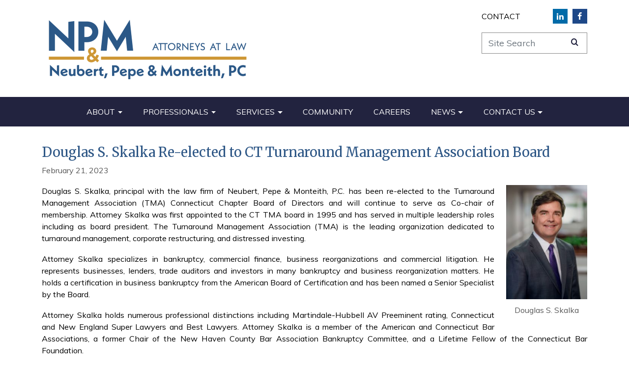

--- FILE ---
content_type: text/html; charset=UTF-8
request_url: https://npmlaw.com/news/douglas-s-skalka-re-elected-to-ct-turnaround-management-association-board/
body_size: 9717
content:
<!DOCTYPE html>
<html lang="en-US">
<head>
		<!-- Global site tag (gtag.js) - Google Analytics -->
	<script async src="https://www.googletagmanager.com/gtag/js?id=UA-65923907-1"></script>
	<script>
	  	window.dataLayer = window.dataLayer || [];
	  	function gtag(){dataLayer.push(arguments);}
	  	gtag('js', new Date());
		gtag('config', 'UA-65923907-1');
	</script>
		
	<meta charset="UTF-8">
	<meta http-equiv="X-UA-Compatible" content="IE=edge">
	<meta name="viewport" content="width=device-width, initial-scale=1, shrink-to-fit=no">
	<meta name="mobile-web-app-capable" content="yes">
	<meta name="apple-mobile-web-app-title" content="Neubert, Pepe &amp; Monteith, P.C. - Neubert, Pepe &amp; Monteith, P.C. is a general practice law firm headquartered in New Haven, CT; with offices in Hartford and Fairfield, CT &amp; White Plains, NY.">
	<link rel="profile" href="http://gmpg.org/xfn/11">
	<link rel="pingback" href="https://npmlaw.com/xmlrpc.php">

	<link rel="apple-touch-icon" sizes="180x180" href="/apple-touch-icon.png">
	<link rel="icon" type="image/png" sizes="32x32" href="/favicon-32x32.png">
	<link rel="icon" type="image/png" sizes="16x16" href="/favicon-16x16.png">
	<link rel="manifest" href="/site.webmanifest">
	<link rel="mask-icon" href="/safari-pinned-tab.svg" color="#22233f">
	<meta name="msapplication-TileColor" content="#22233f">
	<meta name="theme-color" content="#ffffff">

	<meta name='robots' content='index, follow, max-image-preview:large, max-snippet:-1, max-video-preview:-1' />

	<!-- This site is optimized with the Yoast SEO plugin v26.7 - https://yoast.com/wordpress/plugins/seo/ -->
	<title>Douglas S. Skalka Re-elected to CT Turnaround Management Association Board - Neubert, Pepe &amp; Monteith, P.C.</title>
	<meta name="description" content="Douglas Skalka has been re-elected to the CT Turnaround Management Association Board and will continue to serve as Co-chair of membership." />
	<link rel="canonical" href="https://npmlaw.com/news/douglas-s-skalka-re-elected-to-ct-turnaround-management-association-board/" />
	<meta property="og:locale" content="en_US" />
	<meta property="og:type" content="article" />
	<meta property="og:title" content="Douglas S. Skalka Re-elected to CT Turnaround Management Association Board - Neubert, Pepe &amp; Monteith, P.C." />
	<meta property="og:description" content="Douglas Skalka has been re-elected to the CT Turnaround Management Association Board and will continue to serve as Co-chair of membership." />
	<meta property="og:url" content="https://npmlaw.com/news/douglas-s-skalka-re-elected-to-ct-turnaround-management-association-board/" />
	<meta property="og:site_name" content="Neubert, Pepe &amp; Monteith, P.C." />
	<meta property="og:image" content="https://npmlaw.com/wp-content/uploads/2019/10/douglas_skalka-214x300.jpg" />
	<meta name="twitter:card" content="summary_large_image" />
	<meta name="twitter:label1" content="Est. reading time" />
	<meta name="twitter:data1" content="2 minutes" />
	<script type="application/ld+json" class="yoast-schema-graph">{"@context":"https://schema.org","@graph":[{"@type":"WebPage","@id":"https://npmlaw.com/news/douglas-s-skalka-re-elected-to-ct-turnaround-management-association-board/","url":"https://npmlaw.com/news/douglas-s-skalka-re-elected-to-ct-turnaround-management-association-board/","name":"Douglas S. Skalka Re-elected to CT Turnaround Management Association Board - Neubert, Pepe &amp; Monteith, P.C.","isPartOf":{"@id":"https://npmlaw.com/#website"},"primaryImageOfPage":{"@id":"https://npmlaw.com/news/douglas-s-skalka-re-elected-to-ct-turnaround-management-association-board/#primaryimage"},"image":{"@id":"https://npmlaw.com/news/douglas-s-skalka-re-elected-to-ct-turnaround-management-association-board/#primaryimage"},"thumbnailUrl":"https://npmlaw.com/wp-content/uploads/2019/10/douglas_skalka-214x300.jpg","datePublished":"2023-02-21T14:22:51+00:00","description":"Douglas Skalka has been re-elected to the CT Turnaround Management Association Board and will continue to serve as Co-chair of membership.","breadcrumb":{"@id":"https://npmlaw.com/news/douglas-s-skalka-re-elected-to-ct-turnaround-management-association-board/#breadcrumb"},"inLanguage":"en-US","potentialAction":[{"@type":"ReadAction","target":["https://npmlaw.com/news/douglas-s-skalka-re-elected-to-ct-turnaround-management-association-board/"]}]},{"@type":"ImageObject","inLanguage":"en-US","@id":"https://npmlaw.com/news/douglas-s-skalka-re-elected-to-ct-turnaround-management-association-board/#primaryimage","url":"https://npmlaw.com/wp-content/uploads/2019/10/douglas_skalka.jpg","contentUrl":"https://npmlaw.com/wp-content/uploads/2019/10/douglas_skalka.jpg","width":800,"height":1122,"caption":"Douglas S. Skalka"},{"@type":"BreadcrumbList","@id":"https://npmlaw.com/news/douglas-s-skalka-re-elected-to-ct-turnaround-management-association-board/#breadcrumb","itemListElement":[{"@type":"ListItem","position":1,"name":"Home","item":"https://npmlaw.com/"},{"@type":"ListItem","position":2,"name":"News","item":"https://npmlaw.com/news/"},{"@type":"ListItem","position":3,"name":"Douglas S. Skalka Re-elected to CT Turnaround Management Association Board"}]},{"@type":"WebSite","@id":"https://npmlaw.com/#website","url":"https://npmlaw.com/","name":"Neubert, Pepe &amp; Monteith, P.C.","description":"Neubert, Pepe &amp; Monteith, P.C. is a general practice law firm headquartered in New Haven, CT; with offices in Hartford and Fairfield, CT &amp; White Plains, NY.","potentialAction":[{"@type":"SearchAction","target":{"@type":"EntryPoint","urlTemplate":"https://npmlaw.com/?s={search_term_string}"},"query-input":{"@type":"PropertyValueSpecification","valueRequired":true,"valueName":"search_term_string"}}],"inLanguage":"en-US"}]}</script>
	<!-- / Yoast SEO plugin. -->


<link rel='dns-prefetch' href='//fonts.googleapis.com' />
<link rel="alternate" type="application/rss+xml" title="Neubert, Pepe &amp; Monteith, P.C. &raquo; Feed" href="https://npmlaw.com/feed/" />
<link rel="alternate" type="application/rss+xml" title="Neubert, Pepe &amp; Monteith, P.C. &raquo; Comments Feed" href="https://npmlaw.com/comments/feed/" />
<link rel="alternate" title="oEmbed (JSON)" type="application/json+oembed" href="https://npmlaw.com/wp-json/oembed/1.0/embed?url=https%3A%2F%2Fnpmlaw.com%2Fnews%2Fdouglas-s-skalka-re-elected-to-ct-turnaround-management-association-board%2F" />
<link rel="alternate" title="oEmbed (XML)" type="text/xml+oembed" href="https://npmlaw.com/wp-json/oembed/1.0/embed?url=https%3A%2F%2Fnpmlaw.com%2Fnews%2Fdouglas-s-skalka-re-elected-to-ct-turnaround-management-association-board%2F&#038;format=xml" />
<style id='wp-img-auto-sizes-contain-inline-css'>
img:is([sizes=auto i],[sizes^="auto," i]){contain-intrinsic-size:3000px 1500px}
/*# sourceURL=wp-img-auto-sizes-contain-inline-css */
</style>
<style id='wp-emoji-styles-inline-css'>

	img.wp-smiley, img.emoji {
		display: inline !important;
		border: none !important;
		box-shadow: none !important;
		height: 1em !important;
		width: 1em !important;
		margin: 0 0.07em !important;
		vertical-align: -0.1em !important;
		background: none !important;
		padding: 0 !important;
	}
/*# sourceURL=wp-emoji-styles-inline-css */
</style>
<style id='wp-block-library-inline-css'>
:root{--wp-block-synced-color:#7a00df;--wp-block-synced-color--rgb:122,0,223;--wp-bound-block-color:var(--wp-block-synced-color);--wp-editor-canvas-background:#ddd;--wp-admin-theme-color:#007cba;--wp-admin-theme-color--rgb:0,124,186;--wp-admin-theme-color-darker-10:#006ba1;--wp-admin-theme-color-darker-10--rgb:0,107,160.5;--wp-admin-theme-color-darker-20:#005a87;--wp-admin-theme-color-darker-20--rgb:0,90,135;--wp-admin-border-width-focus:2px}@media (min-resolution:192dpi){:root{--wp-admin-border-width-focus:1.5px}}.wp-element-button{cursor:pointer}:root .has-very-light-gray-background-color{background-color:#eee}:root .has-very-dark-gray-background-color{background-color:#313131}:root .has-very-light-gray-color{color:#eee}:root .has-very-dark-gray-color{color:#313131}:root .has-vivid-green-cyan-to-vivid-cyan-blue-gradient-background{background:linear-gradient(135deg,#00d084,#0693e3)}:root .has-purple-crush-gradient-background{background:linear-gradient(135deg,#34e2e4,#4721fb 50%,#ab1dfe)}:root .has-hazy-dawn-gradient-background{background:linear-gradient(135deg,#faaca8,#dad0ec)}:root .has-subdued-olive-gradient-background{background:linear-gradient(135deg,#fafae1,#67a671)}:root .has-atomic-cream-gradient-background{background:linear-gradient(135deg,#fdd79a,#004a59)}:root .has-nightshade-gradient-background{background:linear-gradient(135deg,#330968,#31cdcf)}:root .has-midnight-gradient-background{background:linear-gradient(135deg,#020381,#2874fc)}:root{--wp--preset--font-size--normal:16px;--wp--preset--font-size--huge:42px}.has-regular-font-size{font-size:1em}.has-larger-font-size{font-size:2.625em}.has-normal-font-size{font-size:var(--wp--preset--font-size--normal)}.has-huge-font-size{font-size:var(--wp--preset--font-size--huge)}.has-text-align-center{text-align:center}.has-text-align-left{text-align:left}.has-text-align-right{text-align:right}.has-fit-text{white-space:nowrap!important}#end-resizable-editor-section{display:none}.aligncenter{clear:both}.items-justified-left{justify-content:flex-start}.items-justified-center{justify-content:center}.items-justified-right{justify-content:flex-end}.items-justified-space-between{justify-content:space-between}.screen-reader-text{border:0;clip-path:inset(50%);height:1px;margin:-1px;overflow:hidden;padding:0;position:absolute;width:1px;word-wrap:normal!important}.screen-reader-text:focus{background-color:#ddd;clip-path:none;color:#444;display:block;font-size:1em;height:auto;left:5px;line-height:normal;padding:15px 23px 14px;text-decoration:none;top:5px;width:auto;z-index:100000}html :where(.has-border-color){border-style:solid}html :where([style*=border-top-color]){border-top-style:solid}html :where([style*=border-right-color]){border-right-style:solid}html :where([style*=border-bottom-color]){border-bottom-style:solid}html :where([style*=border-left-color]){border-left-style:solid}html :where([style*=border-width]){border-style:solid}html :where([style*=border-top-width]){border-top-style:solid}html :where([style*=border-right-width]){border-right-style:solid}html :where([style*=border-bottom-width]){border-bottom-style:solid}html :where([style*=border-left-width]){border-left-style:solid}html :where(img[class*=wp-image-]){height:auto;max-width:100%}:where(figure){margin:0 0 1em}html :where(.is-position-sticky){--wp-admin--admin-bar--position-offset:var(--wp-admin--admin-bar--height,0px)}@media screen and (max-width:600px){html :where(.is-position-sticky){--wp-admin--admin-bar--position-offset:0px}}

/*# sourceURL=wp-block-library-inline-css */
</style><style id='global-styles-inline-css'>
:root{--wp--preset--aspect-ratio--square: 1;--wp--preset--aspect-ratio--4-3: 4/3;--wp--preset--aspect-ratio--3-4: 3/4;--wp--preset--aspect-ratio--3-2: 3/2;--wp--preset--aspect-ratio--2-3: 2/3;--wp--preset--aspect-ratio--16-9: 16/9;--wp--preset--aspect-ratio--9-16: 9/16;--wp--preset--color--black: #000000;--wp--preset--color--cyan-bluish-gray: #abb8c3;--wp--preset--color--white: #fff;--wp--preset--color--pale-pink: #f78da7;--wp--preset--color--vivid-red: #cf2e2e;--wp--preset--color--luminous-vivid-orange: #ff6900;--wp--preset--color--luminous-vivid-amber: #fcb900;--wp--preset--color--light-green-cyan: #7bdcb5;--wp--preset--color--vivid-green-cyan: #00d084;--wp--preset--color--pale-cyan-blue: #8ed1fc;--wp--preset--color--vivid-cyan-blue: #0693e3;--wp--preset--color--vivid-purple: #9b51e0;--wp--preset--color--blue: #007bff;--wp--preset--color--indigo: #6610f2;--wp--preset--color--purple: #5533ff;--wp--preset--color--pink: #e83e8c;--wp--preset--color--red: #dc3545;--wp--preset--color--orange: #fd7e14;--wp--preset--color--yellow: #ffc107;--wp--preset--color--green: #28a745;--wp--preset--color--teal: #20c997;--wp--preset--color--cyan: #17a2b8;--wp--preset--color--gray: #6c757d;--wp--preset--color--gray-dark: #343a40;--wp--preset--gradient--vivid-cyan-blue-to-vivid-purple: linear-gradient(135deg,rgb(6,147,227) 0%,rgb(155,81,224) 100%);--wp--preset--gradient--light-green-cyan-to-vivid-green-cyan: linear-gradient(135deg,rgb(122,220,180) 0%,rgb(0,208,130) 100%);--wp--preset--gradient--luminous-vivid-amber-to-luminous-vivid-orange: linear-gradient(135deg,rgb(252,185,0) 0%,rgb(255,105,0) 100%);--wp--preset--gradient--luminous-vivid-orange-to-vivid-red: linear-gradient(135deg,rgb(255,105,0) 0%,rgb(207,46,46) 100%);--wp--preset--gradient--very-light-gray-to-cyan-bluish-gray: linear-gradient(135deg,rgb(238,238,238) 0%,rgb(169,184,195) 100%);--wp--preset--gradient--cool-to-warm-spectrum: linear-gradient(135deg,rgb(74,234,220) 0%,rgb(151,120,209) 20%,rgb(207,42,186) 40%,rgb(238,44,130) 60%,rgb(251,105,98) 80%,rgb(254,248,76) 100%);--wp--preset--gradient--blush-light-purple: linear-gradient(135deg,rgb(255,206,236) 0%,rgb(152,150,240) 100%);--wp--preset--gradient--blush-bordeaux: linear-gradient(135deg,rgb(254,205,165) 0%,rgb(254,45,45) 50%,rgb(107,0,62) 100%);--wp--preset--gradient--luminous-dusk: linear-gradient(135deg,rgb(255,203,112) 0%,rgb(199,81,192) 50%,rgb(65,88,208) 100%);--wp--preset--gradient--pale-ocean: linear-gradient(135deg,rgb(255,245,203) 0%,rgb(182,227,212) 50%,rgb(51,167,181) 100%);--wp--preset--gradient--electric-grass: linear-gradient(135deg,rgb(202,248,128) 0%,rgb(113,206,126) 100%);--wp--preset--gradient--midnight: linear-gradient(135deg,rgb(2,3,129) 0%,rgb(40,116,252) 100%);--wp--preset--font-size--small: 13px;--wp--preset--font-size--medium: 20px;--wp--preset--font-size--large: 36px;--wp--preset--font-size--x-large: 42px;--wp--preset--spacing--20: 0.44rem;--wp--preset--spacing--30: 0.67rem;--wp--preset--spacing--40: 1rem;--wp--preset--spacing--50: 1.5rem;--wp--preset--spacing--60: 2.25rem;--wp--preset--spacing--70: 3.38rem;--wp--preset--spacing--80: 5.06rem;--wp--preset--shadow--natural: 6px 6px 9px rgba(0, 0, 0, 0.2);--wp--preset--shadow--deep: 12px 12px 50px rgba(0, 0, 0, 0.4);--wp--preset--shadow--sharp: 6px 6px 0px rgba(0, 0, 0, 0.2);--wp--preset--shadow--outlined: 6px 6px 0px -3px rgb(255, 255, 255), 6px 6px rgb(0, 0, 0);--wp--preset--shadow--crisp: 6px 6px 0px rgb(0, 0, 0);}:where(.is-layout-flex){gap: 0.5em;}:where(.is-layout-grid){gap: 0.5em;}body .is-layout-flex{display: flex;}.is-layout-flex{flex-wrap: wrap;align-items: center;}.is-layout-flex > :is(*, div){margin: 0;}body .is-layout-grid{display: grid;}.is-layout-grid > :is(*, div){margin: 0;}:where(.wp-block-columns.is-layout-flex){gap: 2em;}:where(.wp-block-columns.is-layout-grid){gap: 2em;}:where(.wp-block-post-template.is-layout-flex){gap: 1.25em;}:where(.wp-block-post-template.is-layout-grid){gap: 1.25em;}.has-black-color{color: var(--wp--preset--color--black) !important;}.has-cyan-bluish-gray-color{color: var(--wp--preset--color--cyan-bluish-gray) !important;}.has-white-color{color: var(--wp--preset--color--white) !important;}.has-pale-pink-color{color: var(--wp--preset--color--pale-pink) !important;}.has-vivid-red-color{color: var(--wp--preset--color--vivid-red) !important;}.has-luminous-vivid-orange-color{color: var(--wp--preset--color--luminous-vivid-orange) !important;}.has-luminous-vivid-amber-color{color: var(--wp--preset--color--luminous-vivid-amber) !important;}.has-light-green-cyan-color{color: var(--wp--preset--color--light-green-cyan) !important;}.has-vivid-green-cyan-color{color: var(--wp--preset--color--vivid-green-cyan) !important;}.has-pale-cyan-blue-color{color: var(--wp--preset--color--pale-cyan-blue) !important;}.has-vivid-cyan-blue-color{color: var(--wp--preset--color--vivid-cyan-blue) !important;}.has-vivid-purple-color{color: var(--wp--preset--color--vivid-purple) !important;}.has-black-background-color{background-color: var(--wp--preset--color--black) !important;}.has-cyan-bluish-gray-background-color{background-color: var(--wp--preset--color--cyan-bluish-gray) !important;}.has-white-background-color{background-color: var(--wp--preset--color--white) !important;}.has-pale-pink-background-color{background-color: var(--wp--preset--color--pale-pink) !important;}.has-vivid-red-background-color{background-color: var(--wp--preset--color--vivid-red) !important;}.has-luminous-vivid-orange-background-color{background-color: var(--wp--preset--color--luminous-vivid-orange) !important;}.has-luminous-vivid-amber-background-color{background-color: var(--wp--preset--color--luminous-vivid-amber) !important;}.has-light-green-cyan-background-color{background-color: var(--wp--preset--color--light-green-cyan) !important;}.has-vivid-green-cyan-background-color{background-color: var(--wp--preset--color--vivid-green-cyan) !important;}.has-pale-cyan-blue-background-color{background-color: var(--wp--preset--color--pale-cyan-blue) !important;}.has-vivid-cyan-blue-background-color{background-color: var(--wp--preset--color--vivid-cyan-blue) !important;}.has-vivid-purple-background-color{background-color: var(--wp--preset--color--vivid-purple) !important;}.has-black-border-color{border-color: var(--wp--preset--color--black) !important;}.has-cyan-bluish-gray-border-color{border-color: var(--wp--preset--color--cyan-bluish-gray) !important;}.has-white-border-color{border-color: var(--wp--preset--color--white) !important;}.has-pale-pink-border-color{border-color: var(--wp--preset--color--pale-pink) !important;}.has-vivid-red-border-color{border-color: var(--wp--preset--color--vivid-red) !important;}.has-luminous-vivid-orange-border-color{border-color: var(--wp--preset--color--luminous-vivid-orange) !important;}.has-luminous-vivid-amber-border-color{border-color: var(--wp--preset--color--luminous-vivid-amber) !important;}.has-light-green-cyan-border-color{border-color: var(--wp--preset--color--light-green-cyan) !important;}.has-vivid-green-cyan-border-color{border-color: var(--wp--preset--color--vivid-green-cyan) !important;}.has-pale-cyan-blue-border-color{border-color: var(--wp--preset--color--pale-cyan-blue) !important;}.has-vivid-cyan-blue-border-color{border-color: var(--wp--preset--color--vivid-cyan-blue) !important;}.has-vivid-purple-border-color{border-color: var(--wp--preset--color--vivid-purple) !important;}.has-vivid-cyan-blue-to-vivid-purple-gradient-background{background: var(--wp--preset--gradient--vivid-cyan-blue-to-vivid-purple) !important;}.has-light-green-cyan-to-vivid-green-cyan-gradient-background{background: var(--wp--preset--gradient--light-green-cyan-to-vivid-green-cyan) !important;}.has-luminous-vivid-amber-to-luminous-vivid-orange-gradient-background{background: var(--wp--preset--gradient--luminous-vivid-amber-to-luminous-vivid-orange) !important;}.has-luminous-vivid-orange-to-vivid-red-gradient-background{background: var(--wp--preset--gradient--luminous-vivid-orange-to-vivid-red) !important;}.has-very-light-gray-to-cyan-bluish-gray-gradient-background{background: var(--wp--preset--gradient--very-light-gray-to-cyan-bluish-gray) !important;}.has-cool-to-warm-spectrum-gradient-background{background: var(--wp--preset--gradient--cool-to-warm-spectrum) !important;}.has-blush-light-purple-gradient-background{background: var(--wp--preset--gradient--blush-light-purple) !important;}.has-blush-bordeaux-gradient-background{background: var(--wp--preset--gradient--blush-bordeaux) !important;}.has-luminous-dusk-gradient-background{background: var(--wp--preset--gradient--luminous-dusk) !important;}.has-pale-ocean-gradient-background{background: var(--wp--preset--gradient--pale-ocean) !important;}.has-electric-grass-gradient-background{background: var(--wp--preset--gradient--electric-grass) !important;}.has-midnight-gradient-background{background: var(--wp--preset--gradient--midnight) !important;}.has-small-font-size{font-size: var(--wp--preset--font-size--small) !important;}.has-medium-font-size{font-size: var(--wp--preset--font-size--medium) !important;}.has-large-font-size{font-size: var(--wp--preset--font-size--large) !important;}.has-x-large-font-size{font-size: var(--wp--preset--font-size--x-large) !important;}
/*# sourceURL=global-styles-inline-css */
</style>

<style id='classic-theme-styles-inline-css'>
/*! This file is auto-generated */
.wp-block-button__link{color:#fff;background-color:#32373c;border-radius:9999px;box-shadow:none;text-decoration:none;padding:calc(.667em + 2px) calc(1.333em + 2px);font-size:1.125em}.wp-block-file__button{background:#32373c;color:#fff;text-decoration:none}
/*# sourceURL=/wp-includes/css/classic-themes.min.css */
</style>
<link rel='stylesheet' id='child-understrap-styles-css' href='https://npmlaw.com/wp-content/themes/wp-understrap/css/child-theme.min.css?ver=0.5.2' media='all' />
<link rel='stylesheet' id='Google Fonts-css' href='https://fonts.googleapis.com/css?family=Merriweather%7CMuli%3A400%2C600&#038;display=swap&#038;ver=6.9' media='all' />
<link rel='stylesheet' id='POST LAUNCH-css' href='https://npmlaw.com/wp-content/themes/wp-understrap/css/post-launch-styles.css?ver=6.9' media='all' />
<script src="https://npmlaw.com/wp-includes/js/jquery/jquery.min.js?ver=3.7.1" id="jquery-core-js"></script>
<script src="https://npmlaw.com/wp-includes/js/jquery/jquery-migrate.min.js?ver=3.4.1" id="jquery-migrate-js"></script>
<link rel="https://api.w.org/" href="https://npmlaw.com/wp-json/" /><link rel="EditURI" type="application/rsd+xml" title="RSD" href="https://npmlaw.com/xmlrpc.php?rsd" />
<meta name="generator" content="WordPress 6.9" />
<link rel='shortlink' href='https://npmlaw.com/?p=1805' />
<meta name="mobile-web-app-capable" content="yes">
<meta name="apple-mobile-web-app-capable" content="yes">
<meta name="apple-mobile-web-app-title" content="Neubert, Pepe &amp; Monteith, P.C. - Neubert, Pepe &amp; Monteith, P.C. is a general practice law firm headquartered in New Haven, CT; with offices in Hartford and Fairfield, CT &amp; White Plains, NY.">
<style>.recentcomments a{display:inline !important;padding:0 !important;margin:0 !important;}</style>	
</head>

<body class="wp-singular news-template-default single single-news postid-1805 wp-embed-responsive wp-theme-understrap wp-child-theme-wp-understrap understrap-has-sidebar">

<div class="hfeed site" id="page">

	<!-- ******************* The Navbar Area ******************* -->
	<div class="wrapper-fluid wrapper-navbar" id="wrapper-navbar" itemscope itemtype="http://schema.org/WebSite">

		<a class="skip-link screen-reader-text sr-only" href="#content">Skip to content</a>

		<div class = "container">
			<div class="row py-3">
				<div class="col-md-8">
				<a rel = "home" class="navbar-brand" data-itemprop="url" title="Neubert, Pepe &amp; Monteith, P.C." href="https://npmlaw.com/">
										<img id = "headerLogo" src = "https://npmlaw.com/wp-content/uploads/2024/08/NPM-Horizontal-Color.png" alt = "Neubert, Pepe &amp; Monteith, P.C.">
				</a>	
				</div><!-- .col-md-8 -->
				<div class="col-md-4 d-flex flex-column align-items-center align-items-md-end">
					<div id="headerSocial" class = "d-inline-flex mb-3">
						<span class = "mr-2">CONTACT</span>
						<div id="socialLinks" class = "d-inline-flex align-center">
							<div class="social-link linkedin">
								<a href = "https://www.linkedin.com/company/neubert-pepe-&amp;-monteith-p-c-" target = "_blank"><i class="fa fa-linkedin" aria-hidden="true"></i></a>
							</div><!-- .social-link -->
							<div class="social-link facebook">
								<a href = "https://www.facebook.com/NeubertPepeMonteith/" target = "_blank"><i class="fa fa-facebook" aria-hidden="true"></i></a>
							</div><!-- .social-link -->
						</div><!-- #socialLinks -->
					</div><!-- #headerSocial -->
					<div id="headerSearch">
						
<form method="get" id="searchform" action="https://npmlaw.com/" role="search">
	<label class="sr-only" for="s">Site Search</label>
	<div>
		<input class="field form-control" id="s" name="s" type="text"
			placeholder="Site Search" value="">
			<button class="search-submit" value="Search"><i class="fa fa-search" aria-hidden="true"></i></button>
	</div>
</form>					</div><!-- #headerSearch -->
				</div><!-- .col-md-4 -->
			</div><!-- .row -->
			
		</div>

		<nav class="navbar navbar-expand-md">

			<div class="container justify-content-center">

				<button class="navbar-toggler" type="button" data-toggle="collapse" data-target="#navbarNavDropdown" aria-controls="navbarNavDropdown" aria-expanded="false" aria-label="Toggle navigation">
					<span class = "mobileToggle text-white"><i class="fa fa-bars" aria-hidden="true"></i> Menu</span>
				</button>
					
				<!-- The WordPress Menu goes here -->
				<div id="navbarNavDropdown" class="collapse navbar-collapse"><ul id="main-menu" class="navbar-nav"><li itemscope="itemscope" itemtype="https://www.schema.org/SiteNavigationElement" id="menu-item-107" class="menu-item menu-item-type-custom menu-item-object-custom menu-item-has-children dropdown menu-item-107 nav-item"><a title="About" href="#" data-toggle="dropdown" data-bs-toggle="dropdown" aria-haspopup="true" aria-expanded="false" class="dropdown-toggle nav-link" id="menu-item-dropdown-107">About</a>
<ul class="dropdown-menu" aria-labelledby="menu-item-dropdown-107" >
	<li itemscope="itemscope" itemtype="https://www.schema.org/SiteNavigationElement" id="menu-item-79" class="menu-item menu-item-type-post_type menu-item-object-page menu-item-79 nav-item"><a title="About NPM" href="https://npmlaw.com/about-npm/" class="dropdown-item">About NPM</a></li>
	<li itemscope="itemscope" itemtype="https://www.schema.org/SiteNavigationElement" id="menu-item-1951" class="menu-item menu-item-type-post_type menu-item-object-page menu-item-1951 nav-item"><a title="31 Years of Neubert, Pepe &#038; Monteith, P.C." href="https://npmlaw.com/30-years-of-neubert-pepe-monteith-p-c/" class="dropdown-item">31 Years of Neubert, Pepe &#038; Monteith, P.C.</a></li>
	<li itemscope="itemscope" itemtype="https://www.schema.org/SiteNavigationElement" id="menu-item-104" class="menu-item menu-item-type-post_type menu-item-object-page menu-item-104 nav-item"><a title="Recognition" href="https://npmlaw.com/recognition/" class="dropdown-item">Recognition</a></li>
	<li itemscope="itemscope" itemtype="https://www.schema.org/SiteNavigationElement" id="menu-item-86" class="menu-item menu-item-type-post_type menu-item-object-page menu-item-86 nav-item"><a title="Commitment to Diversity" href="https://npmlaw.com/commitment-to-diversity/" class="dropdown-item">Commitment to Diversity</a></li>
	<li itemscope="itemscope" itemtype="https://www.schema.org/SiteNavigationElement" id="menu-item-1521" class="menu-item menu-item-type-post_type menu-item-object-page menu-item-1521 nav-item"><a title="Privacy Protection Policy" href="https://npmlaw.com/privacy-protection-policy/" class="dropdown-item">Privacy Protection Policy</a></li>
	<li itemscope="itemscope" itemtype="https://www.schema.org/SiteNavigationElement" id="menu-item-95" class="menu-item menu-item-type-post_type menu-item-object-page menu-item-95 nav-item"><a title="In Memoriam" href="https://npmlaw.com/in-memoriam/" class="dropdown-item">In Memoriam</a></li>
</ul>
</li>
<li itemscope="itemscope" itemtype="https://www.schema.org/SiteNavigationElement" id="menu-item-108" class="menu-item menu-item-type-custom menu-item-object-custom menu-item-has-children dropdown menu-item-108 nav-item"><a title="Professionals" href="#" data-toggle="dropdown" data-bs-toggle="dropdown" aria-haspopup="true" aria-expanded="false" class="dropdown-toggle nav-link" id="menu-item-dropdown-108">Professionals</a>
<ul class="dropdown-menu" aria-labelledby="menu-item-dropdown-108" >
	<li itemscope="itemscope" itemtype="https://www.schema.org/SiteNavigationElement" id="menu-item-81" class="menu-item menu-item-type-post_type menu-item-object-page menu-item-81 nav-item"><a title="Attorneys" href="https://npmlaw.com/attorneys/" class="dropdown-item">Attorneys</a></li>
	<li itemscope="itemscope" itemtype="https://www.schema.org/SiteNavigationElement" id="menu-item-101" class="menu-item menu-item-type-post_type menu-item-object-page menu-item-101 nav-item"><a title="Paralegals" href="https://npmlaw.com/paralegals/" class="dropdown-item">Paralegals</a></li>
</ul>
</li>
<li itemscope="itemscope" itemtype="https://www.schema.org/SiteNavigationElement" id="menu-item-109" class="menu-item menu-item-type-custom menu-item-object-custom menu-item-has-children dropdown menu-item-109 nav-item"><a title="Services" href="#" data-toggle="dropdown" data-bs-toggle="dropdown" aria-haspopup="true" aria-expanded="false" class="dropdown-toggle nav-link" id="menu-item-dropdown-109">Services</a>
<ul class="dropdown-menu" aria-labelledby="menu-item-dropdown-109" >
	<li itemscope="itemscope" itemtype="https://www.schema.org/SiteNavigationElement" id="menu-item-80" class="menu-item menu-item-type-post_type menu-item-object-page menu-item-80 nav-item"><a title="Alternative Dispute Resolution &#038; Mediation" href="https://npmlaw.com/services/alternative-dispute-resolution-mediation/" class="dropdown-item">Alternative Dispute Resolution &#038; Mediation</a></li>
	<li itemscope="itemscope" itemtype="https://www.schema.org/SiteNavigationElement" id="menu-item-82" class="menu-item menu-item-type-post_type menu-item-object-page menu-item-82 nav-item"><a title="Bankruptcy &#038; Creditor Rights" href="https://npmlaw.com/services/bankruptcy-creditor-rights/" class="dropdown-item">Bankruptcy &#038; Creditor Rights</a></li>
	<li itemscope="itemscope" itemtype="https://www.schema.org/SiteNavigationElement" id="menu-item-84" class="menu-item menu-item-type-post_type menu-item-object-page menu-item-84 nav-item"><a title="Commercial Finance &#038; Banking" href="https://npmlaw.com/services/commercial-finance-banking/" class="dropdown-item">Commercial Finance &#038; Banking</a></li>
	<li itemscope="itemscope" itemtype="https://www.schema.org/SiteNavigationElement" id="menu-item-85" class="menu-item menu-item-type-post_type menu-item-object-page menu-item-85 nav-item"><a title="Commercial Litigation" href="https://npmlaw.com/services/commercial-litigation/" class="dropdown-item">Commercial Litigation</a></li>
	<li itemscope="itemscope" itemtype="https://www.schema.org/SiteNavigationElement" id="menu-item-88" class="menu-item menu-item-type-post_type menu-item-object-page menu-item-88 nav-item"><a title="Construction Law &#038; Design Professionals Liability" href="https://npmlaw.com/services/construction-law-design-professionals-liability/" class="dropdown-item">Construction Law &#038; Design Professionals Liability</a></li>
	<li itemscope="itemscope" itemtype="https://www.schema.org/SiteNavigationElement" id="menu-item-90" class="menu-item menu-item-type-post_type menu-item-object-page menu-item-90 nav-item"><a title="Corporate &#038; Business Transactions" href="https://npmlaw.com/services/corporate-business-transactions/" class="dropdown-item">Corporate &#038; Business Transactions</a></li>
	<li itemscope="itemscope" itemtype="https://www.schema.org/SiteNavigationElement" id="menu-item-3494" class="menu-item menu-item-type-post_type menu-item-object-page menu-item-3494 nav-item"><a title="Creditor Rights Practice Group" href="https://npmlaw.com/services/creditor-rights-practice-group/" class="dropdown-item">Creditor Rights Practice Group</a></li>
	<li itemscope="itemscope" itemtype="https://www.schema.org/SiteNavigationElement" id="menu-item-91" class="menu-item menu-item-type-post_type menu-item-object-page menu-item-91 nav-item"><a title="Employment &#038; Labor Law" href="https://npmlaw.com/services/employment-labor-law/" class="dropdown-item">Employment &#038; Labor Law</a></li>
	<li itemscope="itemscope" itemtype="https://www.schema.org/SiteNavigationElement" id="menu-item-94" class="menu-item menu-item-type-post_type menu-item-object-page menu-item-94 nav-item"><a title="Healthcare Law" href="https://npmlaw.com/services/healthcare-law/" class="dropdown-item">Healthcare Law</a></li>
	<li itemscope="itemscope" itemtype="https://www.schema.org/SiteNavigationElement" id="menu-item-96" class="menu-item menu-item-type-post_type menu-item-object-page menu-item-96 nav-item"><a title="Medical Malpractice &#038; Hospital Liability Defense" href="https://npmlaw.com/services/medical-malpractice-hospital-liability-defense/" class="dropdown-item">Medical Malpractice &#038; Hospital Liability Defense</a></li>
	<li itemscope="itemscope" itemtype="https://www.schema.org/SiteNavigationElement" id="menu-item-102" class="menu-item menu-item-type-post_type menu-item-object-page menu-item-102 nav-item"><a title="Professional Malpractice &#038; Insurance Defense" href="https://npmlaw.com/services/professional-malpractice-insurance-defense/" class="dropdown-item">Professional Malpractice &#038; Insurance Defense</a></li>
	<li itemscope="itemscope" itemtype="https://www.schema.org/SiteNavigationElement" id="menu-item-103" class="menu-item menu-item-type-post_type menu-item-object-page menu-item-103 nav-item"><a title="Real Estate Law" href="https://npmlaw.com/services/real-estate-law/" class="dropdown-item">Real Estate Law</a></li>
	<li itemscope="itemscope" itemtype="https://www.schema.org/SiteNavigationElement" id="menu-item-105" class="menu-item menu-item-type-post_type menu-item-object-page menu-item-105 nav-item"><a title="Taxation, Trusts &#038; Estates" href="https://npmlaw.com/services/taxation-trusts-estates/" class="dropdown-item">Taxation, Trusts &#038; Estates</a></li>
</ul>
</li>
<li itemscope="itemscope" itemtype="https://www.schema.org/SiteNavigationElement" id="menu-item-111" class="menu-item menu-item-type-post_type menu-item-object-page menu-item-111 nav-item"><a title="Community" href="https://npmlaw.com/community/" class="nav-link">Community</a></li>
<li itemscope="itemscope" itemtype="https://www.schema.org/SiteNavigationElement" id="menu-item-83" class="menu-item menu-item-type-post_type menu-item-object-page menu-item-83 nav-item"><a title="Careers" href="https://npmlaw.com/careers/" class="nav-link">Careers</a></li>
<li itemscope="itemscope" itemtype="https://www.schema.org/SiteNavigationElement" id="menu-item-516" class="menu-item menu-item-type-custom menu-item-object-custom menu-item-has-children dropdown menu-item-516 nav-item"><a title="News" href="#" data-toggle="dropdown" data-bs-toggle="dropdown" aria-haspopup="true" aria-expanded="false" class="dropdown-toggle nav-link" id="menu-item-dropdown-516">News</a>
<ul class="dropdown-menu" aria-labelledby="menu-item-dropdown-516" >
	<li itemscope="itemscope" itemtype="https://www.schema.org/SiteNavigationElement" id="menu-item-100" class="menu-item menu-item-type-post_type menu-item-object-page menu-item-100 nav-item"><a title="In The News" href="https://npmlaw.com/in-the-news/" class="dropdown-item">In The News</a></li>
	<li itemscope="itemscope" itemtype="https://www.schema.org/SiteNavigationElement" id="menu-item-99" class="menu-item menu-item-type-post_type menu-item-object-page menu-item-99 nav-item"><a title="Articles &#038; Advisories" href="https://npmlaw.com/articles-advisories/" class="dropdown-item">Articles &#038; Advisories</a></li>
</ul>
</li>
<li itemscope="itemscope" itemtype="https://www.schema.org/SiteNavigationElement" id="menu-item-89" class="menu-item menu-item-type-post_type menu-item-object-page menu-item-has-children dropdown menu-item-89 nav-item"><a title="Contact Us" href="#" data-toggle="dropdown" data-bs-toggle="dropdown" aria-haspopup="true" aria-expanded="false" class="dropdown-toggle nav-link" id="menu-item-dropdown-89">Contact Us</a>
<ul class="dropdown-menu" aria-labelledby="menu-item-dropdown-89" >
	<li itemscope="itemscope" itemtype="https://www.schema.org/SiteNavigationElement" id="menu-item-185" class="menu-item menu-item-type-post_type menu-item-object-page menu-item-185 nav-item"><a title="Contact NPM" href="https://npmlaw.com/contact-npm/" class="dropdown-item">Contact NPM</a></li>
	<li itemscope="itemscope" itemtype="https://www.schema.org/SiteNavigationElement" id="menu-item-867" class="menu-item menu-item-type-custom menu-item-object-custom menu-item-867 nav-item"><a title="Make a Payment" target="_blank" rel="noopener noreferrer" href="https://neubertpepemonteithpc.lenderpayments.com/#/person/create/" class="dropdown-item">Make a Payment</a></li>
	<li itemscope="itemscope" itemtype="https://www.schema.org/SiteNavigationElement" id="menu-item-97" class="menu-item menu-item-type-post_type menu-item-object-page menu-item-97 nav-item"><a title="New Haven, CT" href="https://npmlaw.com/contact-us/new-haven-ct/" class="dropdown-item">New Haven, CT</a></li>
	<li itemscope="itemscope" itemtype="https://www.schema.org/SiteNavigationElement" id="menu-item-188" class="menu-item menu-item-type-post_type menu-item-object-page menu-item-188 nav-item"><a title="Hartford, CT" href="https://npmlaw.com/contact-us/hartford-ct/" class="dropdown-item">Hartford, CT</a></li>
	<li itemscope="itemscope" itemtype="https://www.schema.org/SiteNavigationElement" id="menu-item-92" class="menu-item menu-item-type-post_type menu-item-object-page menu-item-92 nav-item"><a title="Fairfield, CT" href="https://npmlaw.com/contact-us/fairfield-ct/" class="dropdown-item">Fairfield, CT</a></li>
	<li itemscope="itemscope" itemtype="https://www.schema.org/SiteNavigationElement" id="menu-item-106" class="menu-item menu-item-type-post_type menu-item-object-page menu-item-106 nav-item"><a title="White Plains, NY" href="https://npmlaw.com/contact-us/white-plains-ny/" class="dropdown-item">White Plains, NY</a></li>
</ul>
</li>
</ul></div>
			</div><!-- .container -->

		</nav><!-- .site-navigation -->

	</div><!-- .wrapper-navbar end -->
<div id="singleNews">
	<main class="site-main" id="main">
				<section class="container">
			<div class="row mb-3">
				<div class="col-sm-12">
					<h1 class = "h4">Douglas S. Skalka Re-elected to CT Turnaround Management Association Board</h1>
										<span class = "gray mb-3 d-block">February 21, 2023</span>
					<figure id="attachment_540" aria-describedby="caption-attachment-540" style="width: 165px" class="wp-caption alignright"><img decoding="async" class=" wp-image-540" src="https://npmlaw.com/wp-content/uploads/2019/10/douglas_skalka-214x300.jpg" alt="Douglas S. Skalka bankruptcy business reorganization attorney in New Haven CT" width="165" height="231" srcset="https://npmlaw.com/wp-content/uploads/2019/10/douglas_skalka-214x300.jpg 214w, https://npmlaw.com/wp-content/uploads/2019/10/douglas_skalka-768x1077.jpg 768w, https://npmlaw.com/wp-content/uploads/2019/10/douglas_skalka-730x1024.jpg 730w, https://npmlaw.com/wp-content/uploads/2019/10/douglas_skalka-100x140.jpg 100w, https://npmlaw.com/wp-content/uploads/2019/10/douglas_skalka.jpg 800w" sizes="(max-width: 165px) 100vw, 165px" /><figcaption id="caption-attachment-540" class="wp-caption-text">Douglas S. Skalka</figcaption></figure>
<p>Douglas S. Skalka, principal with the law firm of Neubert, Pepe &amp; Monteith, P.C. has been re-elected to the Turnaround Management Association (TMA) Connecticut Chapter Board of Directors and will continue to serve as Co-chair of membership. Attorney Skalka was first appointed to the CT TMA board in 1995 and has served in multiple leadership roles including as board president. The Turnaround Management Association (TMA) is the leading organization dedicated to turnaround management, corporate restructuring, and distressed investing.</p>
<p>Attorney Skalka specializes in bankruptcy, commercial finance, business reorganizations and commercial litigation. He represents businesses, lenders, trade auditors and investors in many bankruptcy and business reorganization matters. He holds a certification in business bankruptcy from the American Board of Certification and has been named a Senior Specialist by the Board.</p>
<p>Attorney Skalka holds numerous professional distinctions including Martindale-Hubbell AV Preeminent rating, Connecticut and New England Super Lawyers and Best Lawyers. Attorney Skalka is a member of the American and Connecticut Bar Associations, a former Chair of the New Haven County Bar Association Bankruptcy Committee, and a Lifetime Fellow of the Connecticut Bar Foundation.</p>
					<hr>
										<div class = "boilerplate">
						<p>Neubert, Pepe &amp; Monteith, P.C. is a general practice law firm with offices in New Haven, Hartford and Fairfield, Connecticut and White Plains, New York (npmlaw.com). Our team of attorneys possesses the type of exceptional legal and professional skills sought by clients to meet their objectives. The team’s depth, talent, and dedication to client success allows Neubert, Pepe &amp; Monteith to better serve clients locally and nationally.</p>
					</div>
									</div><!-- .col-sm-12 -->
			</div><!-- .row -->
		</section><!-- .container -->
	
	</main><!-- #main -->
</div><!-- #singleNews -->

<div id="js-heightControl" style="height: 0;">&nbsp;</div>

<div id = "footer" class = "pt-5">
	<div class="container">
		<div id = "locations" class="row">
			
				<div class="col-sm-12">
					<p class = "text-center d-flex justify-content-center align-items-center"><a href="https://npmlaw.com/contact-us/new-haven-ct">New Haven</a> <span class = "mx-3">|</span> <a href="https://npmlaw.com/contact-us/hartford-ct">Hartford</a> <span class = "mx-3">|</span> <a href="https://npmlaw.com/contact-us/fairfield-ct">Fairfield</a> <span class = "mx-3">|</span> <a href="https://npmlaw.com/contact-us/white-plains-ny">White Plains</a></p>
				</div><!-- .col-sm-12 -->
					</div><!-- .row -->
	</div><!-- .container -->

	<div id = "copyright" class="text-center mt-3 pb-3">
		<span class = "small">&copy; Neubert, Pepe &amp; Monteith, P.C.. All rights reserved. <a class = "disclaimer" href="https://npmlaw.com/disclaimer ">Disclaimer</a><br />Website by <a class = "attribution" href = "http://www.designs4theweb.com">Designs 4 The Web</a></span>
	</div><!-- #copyright -->
</div><!-- #footer -->

</div><!-- #page-wrapper -->

<script type="speculationrules">
{"prefetch":[{"source":"document","where":{"and":[{"href_matches":"/*"},{"not":{"href_matches":["/wp-*.php","/wp-admin/*","/wp-content/uploads/*","/wp-content/*","/wp-content/plugins/*","/wp-content/themes/wp-understrap/*","/wp-content/themes/understrap/*","/*\\?(.+)"]}},{"not":{"selector_matches":"a[rel~=\"nofollow\"]"}},{"not":{"selector_matches":".no-prefetch, .no-prefetch a"}}]},"eagerness":"conservative"}]}
</script>
<script src="https://npmlaw.com/wp-content/themes/wp-understrap/js/child-theme.min.js?ver=0.5.2" id="child-understrap-scripts-js"></script>
<script src="https://npmlaw.com/wp-content/themes/wp-understrap/js/d4tw.js?ver=1.0.0" id="D4TW Theme JS-js"></script>
<script id="ajax/js-js-extra">
var psc = {"nonce":"6cd8692273","ajax_url":"https://npmlaw.com/wp-admin/admin-ajax.php"};
//# sourceURL=ajax%2Fjs-js-extra
</script>
<script src="https://npmlaw.comjs/d4tw.js" id="ajax/js-js"></script>
<script id="wp-emoji-settings" type="application/json">
{"baseUrl":"https://s.w.org/images/core/emoji/17.0.2/72x72/","ext":".png","svgUrl":"https://s.w.org/images/core/emoji/17.0.2/svg/","svgExt":".svg","source":{"concatemoji":"https://npmlaw.com/wp-includes/js/wp-emoji-release.min.js?ver=6.9"}}
</script>
<script type="module">
/*! This file is auto-generated */
const a=JSON.parse(document.getElementById("wp-emoji-settings").textContent),o=(window._wpemojiSettings=a,"wpEmojiSettingsSupports"),s=["flag","emoji"];function i(e){try{var t={supportTests:e,timestamp:(new Date).valueOf()};sessionStorage.setItem(o,JSON.stringify(t))}catch(e){}}function c(e,t,n){e.clearRect(0,0,e.canvas.width,e.canvas.height),e.fillText(t,0,0);t=new Uint32Array(e.getImageData(0,0,e.canvas.width,e.canvas.height).data);e.clearRect(0,0,e.canvas.width,e.canvas.height),e.fillText(n,0,0);const a=new Uint32Array(e.getImageData(0,0,e.canvas.width,e.canvas.height).data);return t.every((e,t)=>e===a[t])}function p(e,t){e.clearRect(0,0,e.canvas.width,e.canvas.height),e.fillText(t,0,0);var n=e.getImageData(16,16,1,1);for(let e=0;e<n.data.length;e++)if(0!==n.data[e])return!1;return!0}function u(e,t,n,a){switch(t){case"flag":return n(e,"\ud83c\udff3\ufe0f\u200d\u26a7\ufe0f","\ud83c\udff3\ufe0f\u200b\u26a7\ufe0f")?!1:!n(e,"\ud83c\udde8\ud83c\uddf6","\ud83c\udde8\u200b\ud83c\uddf6")&&!n(e,"\ud83c\udff4\udb40\udc67\udb40\udc62\udb40\udc65\udb40\udc6e\udb40\udc67\udb40\udc7f","\ud83c\udff4\u200b\udb40\udc67\u200b\udb40\udc62\u200b\udb40\udc65\u200b\udb40\udc6e\u200b\udb40\udc67\u200b\udb40\udc7f");case"emoji":return!a(e,"\ud83e\u1fac8")}return!1}function f(e,t,n,a){let r;const o=(r="undefined"!=typeof WorkerGlobalScope&&self instanceof WorkerGlobalScope?new OffscreenCanvas(300,150):document.createElement("canvas")).getContext("2d",{willReadFrequently:!0}),s=(o.textBaseline="top",o.font="600 32px Arial",{});return e.forEach(e=>{s[e]=t(o,e,n,a)}),s}function r(e){var t=document.createElement("script");t.src=e,t.defer=!0,document.head.appendChild(t)}a.supports={everything:!0,everythingExceptFlag:!0},new Promise(t=>{let n=function(){try{var e=JSON.parse(sessionStorage.getItem(o));if("object"==typeof e&&"number"==typeof e.timestamp&&(new Date).valueOf()<e.timestamp+604800&&"object"==typeof e.supportTests)return e.supportTests}catch(e){}return null}();if(!n){if("undefined"!=typeof Worker&&"undefined"!=typeof OffscreenCanvas&&"undefined"!=typeof URL&&URL.createObjectURL&&"undefined"!=typeof Blob)try{var e="postMessage("+f.toString()+"("+[JSON.stringify(s),u.toString(),c.toString(),p.toString()].join(",")+"));",a=new Blob([e],{type:"text/javascript"});const r=new Worker(URL.createObjectURL(a),{name:"wpTestEmojiSupports"});return void(r.onmessage=e=>{i(n=e.data),r.terminate(),t(n)})}catch(e){}i(n=f(s,u,c,p))}t(n)}).then(e=>{for(const n in e)a.supports[n]=e[n],a.supports.everything=a.supports.everything&&a.supports[n],"flag"!==n&&(a.supports.everythingExceptFlag=a.supports.everythingExceptFlag&&a.supports[n]);var t;a.supports.everythingExceptFlag=a.supports.everythingExceptFlag&&!a.supports.flag,a.supports.everything||((t=a.source||{}).concatemoji?r(t.concatemoji):t.wpemoji&&t.twemoji&&(r(t.twemoji),r(t.wpemoji)))});
//# sourceURL=https://npmlaw.com/wp-includes/js/wp-emoji-loader.min.js
</script>

</body>

</html>


--- FILE ---
content_type: text/css
request_url: https://npmlaw.com/wp-content/themes/wp-understrap/css/post-launch-styles.css?ver=6.9
body_size: 15
content:
#singleNews p a {
	text-decoration: underline;
	color: #000; 
}

#singleArticle p a {
	text-decoration: underline;
	color: #000; 
}

.tab-content a {
	text-decoration: none;
	color: #000;
}

.tab-content a:hover {
	text-decoration: underline;
}

.author img {
	height: 225px;
	width: 150px;
}

.author h6 {
	font-size: .9rem;
}

.author .links i {
	font-size: 1rem;
}

#wp-content-editor-container .post-type-article {
	text-align: justify;
}

#wp-content-editor-container .post-type-news {
	text-align: justify;
}

--- FILE ---
content_type: text/javascript
request_url: https://npmlaw.com/wp-content/themes/wp-understrap/js/d4tw.js?ver=1.0.0
body_size: 1058
content:
jQuery(function($){

/////////////////  PUSH DOWN FOOTER  \\\\\\\\\\\\\\\\\

$(document).ready(function() {
	$('#js-heightControl').css('height', $(window).height() - $('html').height() +'px');
});

/////////////////  DROPDOWN ON HOVER  \\\\\\\\\\\\\\\\\

$('ul.navbar-nav li.dropdown').hover(function() {
	$(this).find('.dropdown-menu').stop(true, true).delay(200).fadeIn(500);
}, function() {
	$(this).find('.dropdown-menu').stop(true, true).delay(200).fadeOut(500);
});

/////////////////  PROFESSIONALS NAME SORTER  \\\\\\\\\\\\\\\\\

var terms = $(".name");
console.log(terms);
var letters = "ABCDEFGHIJKLMNOPQRSTUVWXYZ";
				
for ( var i = 0; i < letters.length; i++ ) {
	var nextChar = letters.charAt(i);

	// Need to find first of each letter
	var foundOne = -999;
    for (var j = 0; j < terms.length; j++) {
        var termj = terms[j].innerText;
        var n = termj.split(" ");
    	var lastName = n[n.length - 1];
        var termJJ = lastName.toUpperCase();
        if (termJJ.charAt(0) == nextChar) {
            foundOne = j;
            break;
        }
    }

    // Create links and anchors based on whether something was found
    if (foundOne == -999) {

    // Create a new letterLink (with class "entriesAbsent")
    newLetterLink = "<span class=\"letterLinkSpan\"><a class=\"letterLink entriesAbsent\">" + nextChar + "</a></span>";

	} else {

    // Create a new letterLink (with class "entriesPresent")
    newLetterLink = "<span class=\"letterLinkSpan\"><a class=\"letterLink entriesPresent\" href=\"#" + nextChar + "\">" + nextChar + "</a></span>";

    // Create an anchor for the letterLink BEFORE the first glossary term starting with that letter
    $("<a class=\"letterAnchor\" name=\"" + nextChar + "\">").insertBefore(terms[foundOne]);
    $("a[name=" + nextChar + "]").html(nextChar);
    $('.letterAnchor').each(function() {
        $(this).closest('.professional').before(this);
    })
}

    // Either way, add the letterLink to the list of letterLinks
    $("#quickLinks").append(newLetterLink);
}

/////////////////  AJAX NEWS POSTS FILTER  \\\\\\\\\\\\\\\\\

function get_news($params) {

  $content   = $('#postContainer');

  $.ajax({
    url: psc.ajax_url,
    data: {
      action: 'filter_news',
      nonce: psc.nonce,
      params: $params
    },
    type: 'post',
    dataType: 'json',
    success: function(data) {
        $content.html(data.content);
      }
  });
}

//Bind years to the get_articles function
$('body').on('click', '#news .year-choice', function(event) {
  //kill the default click behavior
  if(event.preventDefault) { event.preventDefault(); }
    //Set the click element to a variable
    $this = $(this);

        //Find the previously active year and remove the .active class
        $this.closest('ul').find('.active-year').removeClass('active-year');
        //Add the .active class to the selected year
        $this.addClass('active-year');
        //Get the year for the query
        $year = $this.data('year');

      //Set the parameters for the new query
      $params = {
        'year' : $year,
      };

      // Run query
        get_news($params);
    });

/////////////////  AJAX ARTICLES POSTS FILTER  \\\\\\\\\\\\\\\\\

function get_articles($params) {

  $content   = $('#postContainer');

  $.ajax({
    url: psc.ajax_url,
    data: {
      action: 'filter_articles',
      nonce: psc.nonce,
      params: $params
    },
    type: 'post',
    dataType: 'json',
    success: function(data) {
        $content.html(data.content);
      }
  });
}

//Bind years to the get_articles function
$('body').on('click', '#articles .year-choice', function(event) {
  //kill the default click behavior
  if(event.preventDefault) { event.preventDefault(); }
    //Set the click element to a variable
    $this = $(this);

        //Find the previously active year and remove the .active class
        $this.closest('ul').find('.active-year').removeClass('active-year');
        //Add the .active class to the selected year
        $this.addClass('active-year');
        //Get the year for the query
        $year = $this.data('year');

      //Set the parameters for the new query
      $params = {
        'year' : $year,
      };

      // Run query
        get_articles($params);
    }); 

//end of file
});